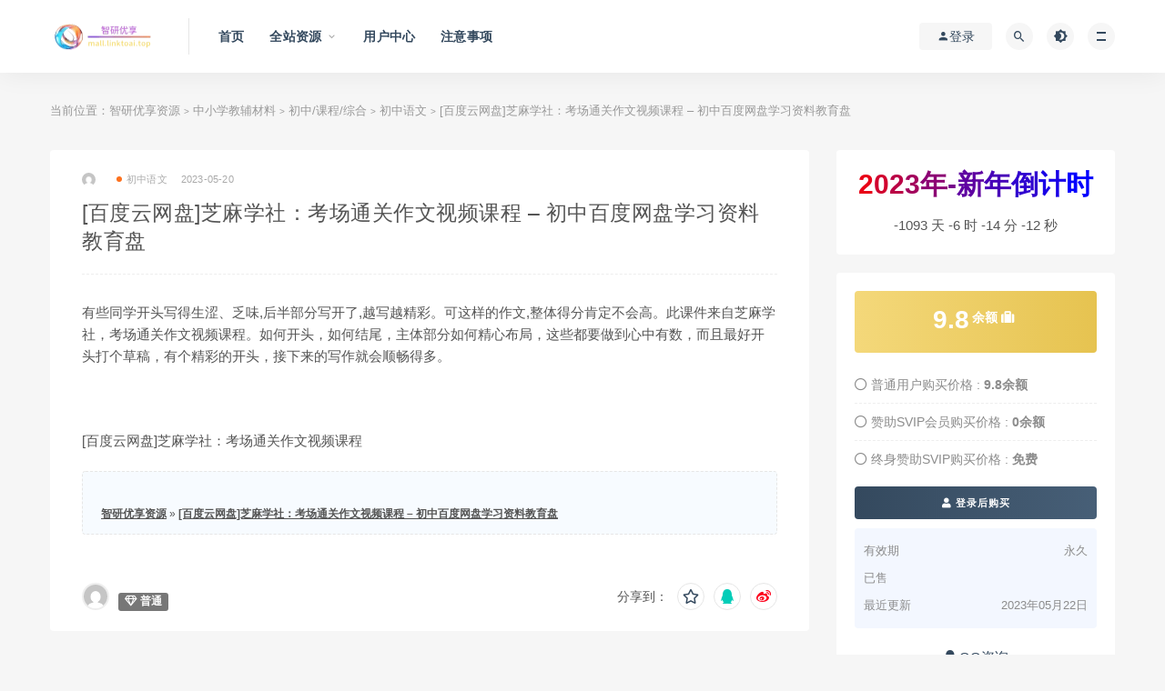

--- FILE ---
content_type: text/html; charset=UTF-8
request_url: https://mall.linktoai.top/119524.html
body_size: 17749
content:
<!DOCTYPE html>
<html lang="zh-CN">
<head>
	<meta charset="UTF-8">
	<meta http-equiv="X-UA-Compatible" content="IE=edge">
	<meta name="viewport" content="width=device-width, initial-scale=1">
	<link rel="profile" href="https://gmpg.org/xfn/11">
	<link href="https://mall.linktoai.top/wp-content/uploads/2023/12/deyong_71951_50a9a7d03_Glass_LogoVivid_and_contrasting_colorsSm_387d37a7-7b99-4293-8032-7e4b8cb71e95-removebg-preview.png" rel="icon">
  <title>[百度云网盘]芝麻学社：考场通关作文视频课程 &#8211; 初中百度网盘学习资料教育盘-智研优享资源</title>

	<meta name='robots' content='max-image-preview:large' />
        <meta property="og:title" content="[百度云网盘]芝麻学社：考场通关作文视频课程 &#8211; 初中百度网盘学习资料教育盘">
        <meta property="og:description" content=" ...">
        <meta property="og:type" content="article">
        <meta property="og:url" content="https://mall.linktoai.top/119524.html">
        <meta property="og:site_name" content="智研优享资源">
        <meta property="og:image" content="https://mall.linktoai.top/wp-content/uploads/2023/05/1684666033-64a114862d06aaa.png">
    		<!-- This site uses the Google Analytics by MonsterInsights plugin v8.23.0 - Using Analytics tracking - https://www.monsterinsights.com/ -->
							<script src="//www.googletagmanager.com/gtag/js?id=G-TMZLMKKTYB"  data-cfasync="false" data-wpfc-render="false" type="text/javascript" async></script>
			<script data-cfasync="false" data-wpfc-render="false" type="text/javascript">
				var mi_version = '8.23.0';
				var mi_track_user = true;
				var mi_no_track_reason = '';
				
								var disableStrs = [
										'ga-disable-G-TMZLMKKTYB',
									];

				/* Function to detect opted out users */
				function __gtagTrackerIsOptedOut() {
					for (var index = 0; index < disableStrs.length; index++) {
						if (document.cookie.indexOf(disableStrs[index] + '=true') > -1) {
							return true;
						}
					}

					return false;
				}

				/* Disable tracking if the opt-out cookie exists. */
				if (__gtagTrackerIsOptedOut()) {
					for (var index = 0; index < disableStrs.length; index++) {
						window[disableStrs[index]] = true;
					}
				}

				/* Opt-out function */
				function __gtagTrackerOptout() {
					for (var index = 0; index < disableStrs.length; index++) {
						document.cookie = disableStrs[index] + '=true; expires=Thu, 31 Dec 2099 23:59:59 UTC; path=/';
						window[disableStrs[index]] = true;
					}
				}

				if ('undefined' === typeof gaOptout) {
					function gaOptout() {
						__gtagTrackerOptout();
					}
				}
								window.dataLayer = window.dataLayer || [];

				window.MonsterInsightsDualTracker = {
					helpers: {},
					trackers: {},
				};
				if (mi_track_user) {
					function __gtagDataLayer() {
						dataLayer.push(arguments);
					}

					function __gtagTracker(type, name, parameters) {
						if (!parameters) {
							parameters = {};
						}

						if (parameters.send_to) {
							__gtagDataLayer.apply(null, arguments);
							return;
						}

						if (type === 'event') {
														parameters.send_to = monsterinsights_frontend.v4_id;
							var hookName = name;
							if (typeof parameters['event_category'] !== 'undefined') {
								hookName = parameters['event_category'] + ':' + name;
							}

							if (typeof MonsterInsightsDualTracker.trackers[hookName] !== 'undefined') {
								MonsterInsightsDualTracker.trackers[hookName](parameters);
							} else {
								__gtagDataLayer('event', name, parameters);
							}
							
						} else {
							__gtagDataLayer.apply(null, arguments);
						}
					}

					__gtagTracker('js', new Date());
					__gtagTracker('set', {
						'developer_id.dZGIzZG': true,
											});
										__gtagTracker('config', 'G-TMZLMKKTYB', {"forceSSL":"true","link_attribution":"true"} );
															window.gtag = __gtagTracker;										(function () {
						/* https://developers.google.com/analytics/devguides/collection/analyticsjs/ */
						/* ga and __gaTracker compatibility shim. */
						var noopfn = function () {
							return null;
						};
						var newtracker = function () {
							return new Tracker();
						};
						var Tracker = function () {
							return null;
						};
						var p = Tracker.prototype;
						p.get = noopfn;
						p.set = noopfn;
						p.send = function () {
							var args = Array.prototype.slice.call(arguments);
							args.unshift('send');
							__gaTracker.apply(null, args);
						};
						var __gaTracker = function () {
							var len = arguments.length;
							if (len === 0) {
								return;
							}
							var f = arguments[len - 1];
							if (typeof f !== 'object' || f === null || typeof f.hitCallback !== 'function') {
								if ('send' === arguments[0]) {
									var hitConverted, hitObject = false, action;
									if ('event' === arguments[1]) {
										if ('undefined' !== typeof arguments[3]) {
											hitObject = {
												'eventAction': arguments[3],
												'eventCategory': arguments[2],
												'eventLabel': arguments[4],
												'value': arguments[5] ? arguments[5] : 1,
											}
										}
									}
									if ('pageview' === arguments[1]) {
										if ('undefined' !== typeof arguments[2]) {
											hitObject = {
												'eventAction': 'page_view',
												'page_path': arguments[2],
											}
										}
									}
									if (typeof arguments[2] === 'object') {
										hitObject = arguments[2];
									}
									if (typeof arguments[5] === 'object') {
										Object.assign(hitObject, arguments[5]);
									}
									if ('undefined' !== typeof arguments[1].hitType) {
										hitObject = arguments[1];
										if ('pageview' === hitObject.hitType) {
											hitObject.eventAction = 'page_view';
										}
									}
									if (hitObject) {
										action = 'timing' === arguments[1].hitType ? 'timing_complete' : hitObject.eventAction;
										hitConverted = mapArgs(hitObject);
										__gtagTracker('event', action, hitConverted);
									}
								}
								return;
							}

							function mapArgs(args) {
								var arg, hit = {};
								var gaMap = {
									'eventCategory': 'event_category',
									'eventAction': 'event_action',
									'eventLabel': 'event_label',
									'eventValue': 'event_value',
									'nonInteraction': 'non_interaction',
									'timingCategory': 'event_category',
									'timingVar': 'name',
									'timingValue': 'value',
									'timingLabel': 'event_label',
									'page': 'page_path',
									'location': 'page_location',
									'title': 'page_title',
									'referrer' : 'page_referrer',
								};
								for (arg in args) {
																		if (!(!args.hasOwnProperty(arg) || !gaMap.hasOwnProperty(arg))) {
										hit[gaMap[arg]] = args[arg];
									} else {
										hit[arg] = args[arg];
									}
								}
								return hit;
							}

							try {
								f.hitCallback();
							} catch (ex) {
							}
						};
						__gaTracker.create = newtracker;
						__gaTracker.getByName = newtracker;
						__gaTracker.getAll = function () {
							return [];
						};
						__gaTracker.remove = noopfn;
						__gaTracker.loaded = true;
						window['__gaTracker'] = __gaTracker;
					})();
									} else {
										console.log("");
					(function () {
						function __gtagTracker() {
							return null;
						}

						window['__gtagTracker'] = __gtagTracker;
						window['gtag'] = __gtagTracker;
					})();
									}
			</script>
				<!-- / Google Analytics by MonsterInsights -->
		<style id='classic-theme-styles-inline-css' type='text/css'>
/*! This file is auto-generated */
.wp-block-button__link{color:#fff;background-color:#32373c;border-radius:9999px;box-shadow:none;text-decoration:none;padding:calc(.667em + 2px) calc(1.333em + 2px);font-size:1.125em}.wp-block-file__button{background:#32373c;color:#fff;text-decoration:none}
</style>
<style id='global-styles-inline-css' type='text/css'>
body{--wp--preset--color--black: #000000;--wp--preset--color--cyan-bluish-gray: #abb8c3;--wp--preset--color--white: #ffffff;--wp--preset--color--pale-pink: #f78da7;--wp--preset--color--vivid-red: #cf2e2e;--wp--preset--color--luminous-vivid-orange: #ff6900;--wp--preset--color--luminous-vivid-amber: #fcb900;--wp--preset--color--light-green-cyan: #7bdcb5;--wp--preset--color--vivid-green-cyan: #00d084;--wp--preset--color--pale-cyan-blue: #8ed1fc;--wp--preset--color--vivid-cyan-blue: #0693e3;--wp--preset--color--vivid-purple: #9b51e0;--wp--preset--gradient--vivid-cyan-blue-to-vivid-purple: linear-gradient(135deg,rgba(6,147,227,1) 0%,rgb(155,81,224) 100%);--wp--preset--gradient--light-green-cyan-to-vivid-green-cyan: linear-gradient(135deg,rgb(122,220,180) 0%,rgb(0,208,130) 100%);--wp--preset--gradient--luminous-vivid-amber-to-luminous-vivid-orange: linear-gradient(135deg,rgba(252,185,0,1) 0%,rgba(255,105,0,1) 100%);--wp--preset--gradient--luminous-vivid-orange-to-vivid-red: linear-gradient(135deg,rgba(255,105,0,1) 0%,rgb(207,46,46) 100%);--wp--preset--gradient--very-light-gray-to-cyan-bluish-gray: linear-gradient(135deg,rgb(238,238,238) 0%,rgb(169,184,195) 100%);--wp--preset--gradient--cool-to-warm-spectrum: linear-gradient(135deg,rgb(74,234,220) 0%,rgb(151,120,209) 20%,rgb(207,42,186) 40%,rgb(238,44,130) 60%,rgb(251,105,98) 80%,rgb(254,248,76) 100%);--wp--preset--gradient--blush-light-purple: linear-gradient(135deg,rgb(255,206,236) 0%,rgb(152,150,240) 100%);--wp--preset--gradient--blush-bordeaux: linear-gradient(135deg,rgb(254,205,165) 0%,rgb(254,45,45) 50%,rgb(107,0,62) 100%);--wp--preset--gradient--luminous-dusk: linear-gradient(135deg,rgb(255,203,112) 0%,rgb(199,81,192) 50%,rgb(65,88,208) 100%);--wp--preset--gradient--pale-ocean: linear-gradient(135deg,rgb(255,245,203) 0%,rgb(182,227,212) 50%,rgb(51,167,181) 100%);--wp--preset--gradient--electric-grass: linear-gradient(135deg,rgb(202,248,128) 0%,rgb(113,206,126) 100%);--wp--preset--gradient--midnight: linear-gradient(135deg,rgb(2,3,129) 0%,rgb(40,116,252) 100%);--wp--preset--font-size--small: 13px;--wp--preset--font-size--medium: 20px;--wp--preset--font-size--large: 36px;--wp--preset--font-size--x-large: 42px;--wp--preset--spacing--20: 0.44rem;--wp--preset--spacing--30: 0.67rem;--wp--preset--spacing--40: 1rem;--wp--preset--spacing--50: 1.5rem;--wp--preset--spacing--60: 2.25rem;--wp--preset--spacing--70: 3.38rem;--wp--preset--spacing--80: 5.06rem;--wp--preset--shadow--natural: 6px 6px 9px rgba(0, 0, 0, 0.2);--wp--preset--shadow--deep: 12px 12px 50px rgba(0, 0, 0, 0.4);--wp--preset--shadow--sharp: 6px 6px 0px rgba(0, 0, 0, 0.2);--wp--preset--shadow--outlined: 6px 6px 0px -3px rgba(255, 255, 255, 1), 6px 6px rgba(0, 0, 0, 1);--wp--preset--shadow--crisp: 6px 6px 0px rgba(0, 0, 0, 1);}:where(.is-layout-flex){gap: 0.5em;}:where(.is-layout-grid){gap: 0.5em;}body .is-layout-flow > .alignleft{float: left;margin-inline-start: 0;margin-inline-end: 2em;}body .is-layout-flow > .alignright{float: right;margin-inline-start: 2em;margin-inline-end: 0;}body .is-layout-flow > .aligncenter{margin-left: auto !important;margin-right: auto !important;}body .is-layout-constrained > .alignleft{float: left;margin-inline-start: 0;margin-inline-end: 2em;}body .is-layout-constrained > .alignright{float: right;margin-inline-start: 2em;margin-inline-end: 0;}body .is-layout-constrained > .aligncenter{margin-left: auto !important;margin-right: auto !important;}body .is-layout-constrained > :where(:not(.alignleft):not(.alignright):not(.alignfull)){max-width: var(--wp--style--global--content-size);margin-left: auto !important;margin-right: auto !important;}body .is-layout-constrained > .alignwide{max-width: var(--wp--style--global--wide-size);}body .is-layout-flex{display: flex;}body .is-layout-flex{flex-wrap: wrap;align-items: center;}body .is-layout-flex > *{margin: 0;}body .is-layout-grid{display: grid;}body .is-layout-grid > *{margin: 0;}:where(.wp-block-columns.is-layout-flex){gap: 2em;}:where(.wp-block-columns.is-layout-grid){gap: 2em;}:where(.wp-block-post-template.is-layout-flex){gap: 1.25em;}:where(.wp-block-post-template.is-layout-grid){gap: 1.25em;}.has-black-color{color: var(--wp--preset--color--black) !important;}.has-cyan-bluish-gray-color{color: var(--wp--preset--color--cyan-bluish-gray) !important;}.has-white-color{color: var(--wp--preset--color--white) !important;}.has-pale-pink-color{color: var(--wp--preset--color--pale-pink) !important;}.has-vivid-red-color{color: var(--wp--preset--color--vivid-red) !important;}.has-luminous-vivid-orange-color{color: var(--wp--preset--color--luminous-vivid-orange) !important;}.has-luminous-vivid-amber-color{color: var(--wp--preset--color--luminous-vivid-amber) !important;}.has-light-green-cyan-color{color: var(--wp--preset--color--light-green-cyan) !important;}.has-vivid-green-cyan-color{color: var(--wp--preset--color--vivid-green-cyan) !important;}.has-pale-cyan-blue-color{color: var(--wp--preset--color--pale-cyan-blue) !important;}.has-vivid-cyan-blue-color{color: var(--wp--preset--color--vivid-cyan-blue) !important;}.has-vivid-purple-color{color: var(--wp--preset--color--vivid-purple) !important;}.has-black-background-color{background-color: var(--wp--preset--color--black) !important;}.has-cyan-bluish-gray-background-color{background-color: var(--wp--preset--color--cyan-bluish-gray) !important;}.has-white-background-color{background-color: var(--wp--preset--color--white) !important;}.has-pale-pink-background-color{background-color: var(--wp--preset--color--pale-pink) !important;}.has-vivid-red-background-color{background-color: var(--wp--preset--color--vivid-red) !important;}.has-luminous-vivid-orange-background-color{background-color: var(--wp--preset--color--luminous-vivid-orange) !important;}.has-luminous-vivid-amber-background-color{background-color: var(--wp--preset--color--luminous-vivid-amber) !important;}.has-light-green-cyan-background-color{background-color: var(--wp--preset--color--light-green-cyan) !important;}.has-vivid-green-cyan-background-color{background-color: var(--wp--preset--color--vivid-green-cyan) !important;}.has-pale-cyan-blue-background-color{background-color: var(--wp--preset--color--pale-cyan-blue) !important;}.has-vivid-cyan-blue-background-color{background-color: var(--wp--preset--color--vivid-cyan-blue) !important;}.has-vivid-purple-background-color{background-color: var(--wp--preset--color--vivid-purple) !important;}.has-black-border-color{border-color: var(--wp--preset--color--black) !important;}.has-cyan-bluish-gray-border-color{border-color: var(--wp--preset--color--cyan-bluish-gray) !important;}.has-white-border-color{border-color: var(--wp--preset--color--white) !important;}.has-pale-pink-border-color{border-color: var(--wp--preset--color--pale-pink) !important;}.has-vivid-red-border-color{border-color: var(--wp--preset--color--vivid-red) !important;}.has-luminous-vivid-orange-border-color{border-color: var(--wp--preset--color--luminous-vivid-orange) !important;}.has-luminous-vivid-amber-border-color{border-color: var(--wp--preset--color--luminous-vivid-amber) !important;}.has-light-green-cyan-border-color{border-color: var(--wp--preset--color--light-green-cyan) !important;}.has-vivid-green-cyan-border-color{border-color: var(--wp--preset--color--vivid-green-cyan) !important;}.has-pale-cyan-blue-border-color{border-color: var(--wp--preset--color--pale-cyan-blue) !important;}.has-vivid-cyan-blue-border-color{border-color: var(--wp--preset--color--vivid-cyan-blue) !important;}.has-vivid-purple-border-color{border-color: var(--wp--preset--color--vivid-purple) !important;}.has-vivid-cyan-blue-to-vivid-purple-gradient-background{background: var(--wp--preset--gradient--vivid-cyan-blue-to-vivid-purple) !important;}.has-light-green-cyan-to-vivid-green-cyan-gradient-background{background: var(--wp--preset--gradient--light-green-cyan-to-vivid-green-cyan) !important;}.has-luminous-vivid-amber-to-luminous-vivid-orange-gradient-background{background: var(--wp--preset--gradient--luminous-vivid-amber-to-luminous-vivid-orange) !important;}.has-luminous-vivid-orange-to-vivid-red-gradient-background{background: var(--wp--preset--gradient--luminous-vivid-orange-to-vivid-red) !important;}.has-very-light-gray-to-cyan-bluish-gray-gradient-background{background: var(--wp--preset--gradient--very-light-gray-to-cyan-bluish-gray) !important;}.has-cool-to-warm-spectrum-gradient-background{background: var(--wp--preset--gradient--cool-to-warm-spectrum) !important;}.has-blush-light-purple-gradient-background{background: var(--wp--preset--gradient--blush-light-purple) !important;}.has-blush-bordeaux-gradient-background{background: var(--wp--preset--gradient--blush-bordeaux) !important;}.has-luminous-dusk-gradient-background{background: var(--wp--preset--gradient--luminous-dusk) !important;}.has-pale-ocean-gradient-background{background: var(--wp--preset--gradient--pale-ocean) !important;}.has-electric-grass-gradient-background{background: var(--wp--preset--gradient--electric-grass) !important;}.has-midnight-gradient-background{background: var(--wp--preset--gradient--midnight) !important;}.has-small-font-size{font-size: var(--wp--preset--font-size--small) !important;}.has-medium-font-size{font-size: var(--wp--preset--font-size--medium) !important;}.has-large-font-size{font-size: var(--wp--preset--font-size--large) !important;}.has-x-large-font-size{font-size: var(--wp--preset--font-size--x-large) !important;}
.wp-block-navigation a:where(:not(.wp-element-button)){color: inherit;}
:where(.wp-block-post-template.is-layout-flex){gap: 1.25em;}:where(.wp-block-post-template.is-layout-grid){gap: 1.25em;}
:where(.wp-block-columns.is-layout-flex){gap: 2em;}:where(.wp-block-columns.is-layout-grid){gap: 2em;}
.wp-block-pullquote{font-size: 1.5em;line-height: 1.6;}
</style>
<link rel='stylesheet' id='external-css' href='https://mall.linktoai.top/wp-content/themes/ripro/assets/css/external.css?ver=9.1' type='text/css' media='all' />
<link rel='stylesheet' id='sweetalert2-css' href='https://mall.linktoai.top/wp-content/themes/ripro/assets/css/sweetalert2.min.css?ver=9.1' type='text/css' media='all' />
<link rel='stylesheet' id='app-css' href='https://mall.linktoai.top/wp-content/themes/ripro/assets/css/app.css?ver=9.1' type='text/css' media='all' />
<link rel='stylesheet' id='diy-css' href='https://mall.linktoai.top/wp-content/themes/ripro/assets/css/diy.css?ver=9.1' type='text/css' media='all' />
<link rel='stylesheet' id='fancybox-css' href='https://mall.linktoai.top/wp-content/themes/ripro/assets/css/jquery.fancybox.min.css?ver=9.1' type='text/css' media='all' />
<script type="text/javascript" src="https://mall.linktoai.top/wp-content/plugins/google-analytics-for-wordpress/assets/js/frontend-gtag.min.js?ver=8.23.0" id="monsterinsights-frontend-script-js"></script>
<script data-cfasync="false" data-wpfc-render="false" type="text/javascript" id='monsterinsights-frontend-script-js-extra'>/* <![CDATA[ */
var monsterinsights_frontend = {"js_events_tracking":"true","download_extensions":"doc,pdf,ppt,zip,xls,docx,pptx,xlsx","inbound_paths":"[{\"path\":\"\\\/go\\\/\",\"label\":\"affiliate\"},{\"path\":\"\\\/recommend\\\/\",\"label\":\"affiliate\"}]","home_url":"https:\/\/mall.linktoai.top","hash_tracking":"false","v4_id":"G-TMZLMKKTYB"};/* ]]> */
</script>
<script type="text/javascript" src="https://mall.linktoai.top/wp-content/themes/ripro/assets/js/jquery-2.2.4.min.js?ver=2.2.4" id="jquery-js"></script>
<script type="text/javascript" src="https://mall.linktoai.top/wp-content/themes/ripro/assets/js/plugins/sweetalert2.min.js?ver=9.1" id="sweetalert2-js"></script>
<meta name="keywords" content="初中语文">
<meta name="description" content="有些同学开头写得生涩、乏味,后半部分写开了,越写越精彩。可这样的作文,整体得分肯定不会高。此课件来自芝麻学社，考场通关作文视频课程。如何开头，如何结尾，主体部分如何精心布局，这些都要做到心中有数，而且最好开头打个草稿，有个精彩的开头，接下来的写作就会顺畅得多。          ...">
<link rel="icon" href="https://mall.linktoai.top/wp-content/uploads/2021/05/1619890638-0fb73879f96e633-32x32.png" sizes="32x32" />
<link rel="icon" href="https://mall.linktoai.top/wp-content/uploads/2021/05/1619890638-0fb73879f96e633-192x192.png" sizes="192x192" />
<link rel="apple-touch-icon" href="https://mall.linktoai.top/wp-content/uploads/2021/05/1619890638-0fb73879f96e633-180x180.png" />
<meta name="msapplication-TileImage" content="https://mall.linktoai.top/wp-content/uploads/2021/05/1619890638-0fb73879f96e633-270x270.png" />
	<!-- HTML5 shim, for IE6-8 support of HTML5 elements. All other JS at the end of file. -->
    <!--[if lt IE 9]>
      <script src="https://mall.linktoai.top/wp-content/themes/ripro/assets/js/html5shiv.js"></script>
      <script src="https://mall.linktoai.top/wp-content/themes/ripro/assets/js/respond.min.js"></script>
    <![endif]-->
    </head>

<body class="post-template-default single single-post postid-119524 single-format-standard  max_width navbar-sticky sidebar-right pagination-numeric">

<div class="site">
    
<header class="site-header">
      <div class="container">
      <div class="navbar">
      <div class="logo-wrapper">
              <a href="https://mall.linktoai.top/">
          <img class="logo regular tap-logo" src="https://mall.linktoai.top/wp-content/uploads/2023/12/智研优享（无背景）.png" data-dark="" alt="智研优享资源">
        </a>
            </div>
      <div class="sep"></div>
      
      <nav class="main-menu hidden-xs hidden-sm hidden-md">
        
        <ul id="menu-%e6%9e%81%e8%87%b4%e8%8f%9c%e5%8d%952" class="nav-list u-plain-list"><li id="menu-item-128042" class="menu-item menu-item-type-custom menu-item-object-custom menu-item-home menu-item-128042"><a href="https://mall.linktoai.top">首页</a></li>
<li id="menu-item-128043" class="menu-item menu-item-type-custom menu-item-object-custom menu-item-home menu-item-has-children menu-item-128043"><a href="https://mall.linktoai.top">全站资源</a>
<ul class="sub-menu">
	<li id="menu-item-128047" class="menu-item menu-item-type-taxonomy menu-item-object-category menu-item-128047"><a href="https://mall.linktoai.top/%e6%ba%90%e4%bb%a3%e7%a0%81%e4%b8%8b%e8%bd%bd">建站/源码/模板</a></li>
	<li id="menu-item-128045" class="menu-item menu-item-type-taxonomy menu-item-object-category menu-item-has-children menu-item-128045"><a href="https://mall.linktoai.top/%e7%bc%96%e7%a8%8b%e6%95%99%e7%a8%8b">IT技术/编程/教程</a>
	<ul class="sub-menu">
		<li id="menu-item-128061" class="menu-item menu-item-type-taxonomy menu-item-object-category menu-item-128061"><a href="https://mall.linktoai.top/%e7%bc%96%e7%a8%8b%e6%95%99%e7%a8%8b/yzc">语言/教程</a></li>
	</ul>
</li>
	<li id="menu-item-128052" class="menu-item menu-item-type-taxonomy menu-item-object-category menu-item-128052"><a href="https://mall.linktoai.top/%e6%b8%b8%e6%88%8f%e5%bc%80%e5%8f%91">游戏/开发/源码</a></li>
	<li id="menu-item-128048" class="menu-item menu-item-type-taxonomy menu-item-object-category menu-item-128048"><a href="https://mall.linktoai.top/%e7%bd%91%e8%b5%9a%e6%95%99%e7%a8%8b">电商/网赚/副业</a></li>
	<li id="menu-item-128049" class="menu-item menu-item-type-taxonomy menu-item-object-category menu-item-128049"><a href="https://mall.linktoai.top/%e7%bd%91%e7%bb%9c%e8%bf%90%e8%90%a5">运营/引流/办公</a></li>
	<li id="menu-item-128046" class="menu-item menu-item-type-taxonomy menu-item-object-category current-post-ancestor menu-item-has-children menu-item-128046"><a href="https://mall.linktoai.top/%e6%95%99%e8%be%85%e6%9d%90%e6%96%99">中小学教辅材料</a>
	<ul class="sub-menu">
		<li id="menu-item-128059" class="menu-item menu-item-type-taxonomy menu-item-object-category current-post-ancestor menu-item-128059"><a href="https://mall.linktoai.top/%e6%95%99%e8%be%85%e6%9d%90%e6%96%99/czkc">初中/课程/综合</a></li>
		<li id="menu-item-128060" class="menu-item menu-item-type-taxonomy menu-item-object-category menu-item-128060"><a href="https://mall.linktoai.top/%e6%95%99%e8%be%85%e6%9d%90%e6%96%99/xckc">小学/课程/综合</a></li>
	</ul>
</li>
</ul>
</li>
<li id="menu-item-128050" class="menu-item menu-item-type-custom menu-item-object-custom menu-item-128050"><a href="https://mall.linktoai.top/user?action=vip">用户中心</a></li>
<li id="menu-item-128044" class="menu-item menu-item-type-post_type menu-item-object-page menu-item-128044"><a href="https://mall.linktoai.top/zysx">注意事项</a></li>
</ul>      </nav>
      
      <div class="main-search">
        <form method="get" class="search-form inline" action="https://mall.linktoai.top/">
  <input type="search" class="search-field inline-field" placeholder="输入关键词，回车..." autocomplete="off" value="" name="s" required="required">
  <button type="submit" class="search-submit"><i class="mdi mdi-magnify"></i></button>
</form>        <div class="search-close navbar-button"><i class="mdi mdi-close"></i></div>
      </div>

      <div class="actions">
                  <!-- user -->
                        <div class="login-btn navbar-button"><i class="mdi mdi-account"></i> 登录</div>
                          <!-- user end -->
        <div class="search-open navbar-button"><i class="mdi mdi-magnify"></i></div>
                <div class="tap-dark navbar-button"><i class="mdi mdi-brightness-4"></i></div>
                <div class="burger"></div>
      </div>
    </div>
      </div>
  </header>

<div class="header-gap"></div>    <div class="site-content">
    

<div class="container">
	<div class="breadcrumbs">
	当前位置：<a href="https://mall.linktoai.top">智研优享资源</a> <small>></small> <a href="https://mall.linktoai.top/%e6%95%99%e8%be%85%e6%9d%90%e6%96%99">中小学教辅材料</a> <small>></small> <a href="https://mall.linktoai.top/%e6%95%99%e8%be%85%e6%9d%90%e6%96%99/czkc">初中/课程/综合</a> <small>></small> <a href="https://mall.linktoai.top/%e6%95%99%e8%be%85%e6%9d%90%e6%96%99/czkc/czyw">初中语文</a> <small>></small> [百度云网盘]芝麻学社：考场通关作文视频课程 &#8211; 初中百度网盘学习资料教育盘	</div>
	<div class="row">
		<div class="content-column col-lg-9">
			<div class="content-area">
				<main class="site-main">
					<article id="post-119524" class="article-content">
    <div class="container">
  <div class="cao_entry_header">

  <header class="entry-header">          <div class="entry-meta">
                  <span class="meta-author">
            <a>
              <img alt='' src='https://secure.gravatar.com/avatar/?s=40&#038;d=mm&#038;r=g' srcset='https://secure.gravatar.com/avatar/?s=80&#038;d=mm&#038;r=g 2x' class='avatar avatar-40 photo avatar-default' height='40' width='40' decoding='async'/>            </a>
          </span>
                  <span class="meta-category">
                          <a target="_blank" href="https://mall.linktoai.top/%e6%95%99%e8%be%85%e6%9d%90%e6%96%99/czkc/czyw" rel="category">
                  <i class="dot"></i>初中语文              </a>
                      </span>
                  <span class="meta-date">
            <a target="_blank" href="https://mall.linktoai.top/119524.html">
              <time datetime="2023-05-21T00:32:00+08:00">
                2023-05-20              </time>
            </a>
          </span>
                    <span class="meta-edit"></span>
        
      </div>
    
    <h1 class="entry-title">[百度云网盘]芝麻学社：考场通关作文视频课程 &#8211; 初中百度网盘学习资料教育盘</h1>  </header></div></div>  <div class="container">
    <div class="entry-wrapper">
            <div class="entry-content u-text-format u-clearfix">
        <tr>
有些同学开头写得生涩、乏味,后半部分写开了,越写越精彩。可这样的作文,整体得分肯定不会高。此课件来自芝麻学社，考场通关作文视频课程。如何开头，如何结尾，主体部分如何精心布局，这些都要做到心中有数，而且最好开头打个草稿，有个精彩的开头，接下来的写作就会顺畅得多。</p>
<p>&nbsp;</p>
<p>[百度云网盘]芝麻学社：考场通关作文视频课程</p>
<div>
      </div>
      <div id="pay-single-box"></div>
        <div class="article-copyright"><br/><a href="https://mall.linktoai.top">智研优享资源</a> &raquo; <a href="https://mall.linktoai.top/119524.html">[百度云网盘]芝麻学社：考场通关作文视频课程 &#8211; 初中百度网盘学习资料教育盘</a></div>

<div class="article-footer">
    <div class="author-box">
    <div class="author-image">
      <img alt='' src='https://secure.gravatar.com/avatar/?s=96&#038;d=mm&#038;r=g' srcset='https://secure.gravatar.com/avatar/?s=192&#038;d=mm&#038;r=g 2x' class='avatar avatar-96 photo avatar-default' height='96' width='96' decoding='async'/>    </div>
    <div class="author-info">
      <h4 class="author-name">
        <a target="_blank" href="javascript:;"></a>
        <span class="label label-default"><i class="fa fa-diamond"></i> 普通</span>      </h4>
    </div>
  </div>
      <div class="xshare">
      <span class="xshare-title">分享到：</span>
                 <a href="javascript:;" title="收藏文章" etap="star" data-postid="119524" class="ripro-star"><i class="fa fa-star-o"></i></a>
            <a href="" etap="share" data-share="qq" class="share-qq"><i class="fa fa-qq"></i></a>
      <a href="" etap="share" data-share="weibo" class="share-weibo"><i class="fa fa-weibo"></i></a>
        </div>
   
</div>    </div>
  </div>
</article>


  <div class="entry-navigation">
    <nav class="article-nav">
        <span class="article-nav-prev">上一篇<br><a href="https://mall.linktoai.top/119642.html" rel="prev">[百度云网盘]诸葛学堂豆神网校初中古诗词鉴赏的三种套路PDF课程 &#8211; 初中百度网盘学习资料教育盘</a></span>
        <span class="article-nav-next">下一篇<br><a href="https://mall.linktoai.top/116883.html" rel="next">[百度云网盘]教版数学1~6年级上册概念及公式汇总电子文档 &#8211; 小学百度网盘学习资料教育盘</a></span>
    </nav>
    
  </div>


				</main>
			</div>
		</div>
					<div class="sidebar-column col-lg-3">
				
<aside class="widget-area">
	<div id="custom_html-2" class="widget_text widget widget_custom_html"><div class="textwidget custom-html-widget"><div class="gn_box">
<h1><center><font color=#E80017>2</font><font color=#D1002E>0</font><font color=#BA0045>2</font><font color=#A3005C>3</font><font
color=#8C0073>年</font><font color=#75008A>-</font><font color=#5E00A1>新</font><font
color=#4700B8>年</font><font color=#3000CF>倒</font><font color=#1900E6>计</font><font color=#0200FD>时</font>
</center></h1>
<center>
<div id="CountMsg" class="HotDate">
<span id="t_d">40 天</span>
<span id="t_h">16 时</span>
<span id="t_m">57 分</span>
<span id="t_s">30 秒</span>
</div>
</center>
<script type="text/javascript"> function getRTime() {
var EndTime = new Date('2023/1/22 00:00:00');
var NowTime = new Date();
var t = EndTime.getTime() - NowTime.getTime();
var d = Math.floor(t / 1000 / 60 / 60 / 24);
var h = Math.floor(t / 1000 / 60 / 60 % 24);
var m = Math.floor(t / 1000 / 60 % 60);
var s = Math.floor(t / 1000 % 60);
document.getElementById("t_d").innerHTML = d + " 天";
document.getElementById("t_h").innerHTML = h + " 时";
document.getElementById("t_m").innerHTML = m + " 分";
document.getElementById("t_s").innerHTML = s + " 秒";
}
setInterval(getRTime, 1000);
</script>
</div></div></div><div id="cao_widget_pay-5" class="widget widget-pay"><div class="pay--rateinfo"><b><span class="price">9.8<sup>余额 <i class="fa fa-suitcase"></i></sup></span></b></div><ul class="pricing-options"><li><i class="fa fa-circle-o"></i> 普通用户购买价格 : <span class="pricing__opt">9.8余额</span></li><li><i class="fa fa-circle-o"></i> 赞助SVIP会员购买价格 : <span class="pricing__opt">0余额</span></li><li><i class="fa fa-circle-o"></i> 终身赞助SVIP购买价格 : <span class="pricing__opt">免费</span></li></ul><div class="pay--content"><div class="pay-box"><a class="login-btn btn btn--primary btn--block"><i class="fa fa-user"></i> 登录后购买</a></div></div><div class="agent--contact"><ul class="list-paybody"><li><span>有效期</span><span>永久 </span></li><li><span>已售</span><span></span></li><li><span>最近更新</span><span>2023年05月22日</span></li></ul></div><div class="ac_qqhao"><a target="_blank" href="http://wpa.qq.com/msgrd?v=3&uin=88888888&site=qq&menu=yes"><i class="fa fa-qq"></i> QQ咨询</a></div></div><div id="tag_cloud-2" class="widget widget_tag_cloud"><h5 class="widget-title">标签</h5><div class="tagcloud"><a href="https://mall.linktoai.top/tag/ndroid-kai-fa" class="tag-cloud-link tag-link-76 tag-link-position-1" style="font-size: 17.639344262295pt;" aria-label="Android开发 (1,044个项目)">Android开发</a>
<a href="https://mall.linktoai.top/tag/kai-fa" class="tag-cloud-link tag-link-77 tag-link-position-2" style="font-size: 17.639344262295pt;" aria-label="APP开发 (1,044个项目)">APP开发</a>
<a href="https://mall.linktoai.top/tag/ji-shu-kai-fa-jiao-cheng" class="tag-cloud-link tag-link-258 tag-link-position-3" style="font-size: 8pt;" aria-label="ASP.NET技术开发教程 (401个项目)">ASP.NET技术开发教程</a>
<a href="https://mall.linktoai.top/tag/yuan-ma-xia-zai" class="tag-cloud-link tag-link-311 tag-link-position-4" style="font-size: 10.524590163934pt;" aria-label="ASP源码下载 (516个项目)">ASP源码下载</a>
<a href="https://mall.linktoai.top/tag/bian-cheng-shi-pin-jiao-cheng" class="tag-cloud-link tag-link-259 tag-link-position-5" style="font-size: 8pt;" aria-label="C#编程视频教程 (401个项目)">C#编程视频教程</a>
<a href="https://mall.linktoai.top/tag/css3-xue-xi-jiao-cheng" class="tag-cloud-link tag-link-274 tag-link-position-6" style="font-size: 17.868852459016pt;" aria-label="css3学习教程 (1,076个项目)">css3学习教程</a>
<a href="https://mall.linktoai.top/tag/htmlcss-cong-ru-men-dao-jing-tong" class="tag-cloud-link tag-link-275 tag-link-position-7" style="font-size: 17.868852459016pt;" aria-label="html+css从入门到精通 (1,076个项目)">html+css从入门到精通</a>
<a href="https://mall.linktoai.top/tag/html5-she-ji-kai-fa-jiao-cheng" class="tag-cloud-link tag-link-276 tag-link-position-8" style="font-size: 17.868852459016pt;" aria-label="html5设计开发教程 (1,076个项目)">html5设计开发教程</a>
<a href="https://mall.linktoai.top/tag/ios-kai-fa" class="tag-cloud-link tag-link-78 tag-link-position-9" style="font-size: 17.639344262295pt;" aria-label="ios开发 (1,044个项目)">ios开发</a>
<a href="https://mall.linktoai.top/tag/java-xue-xi-kai-fa" class="tag-cloud-link tag-link-277 tag-link-position-10" style="font-size: 17.868852459016pt;" aria-label="java学习开发 (1,076个项目)">java学习开发</a>
<a href="https://mall.linktoai.top/tag/linux-gong-cheng-shi" class="tag-cloud-link tag-link-34 tag-link-position-11" style="font-size: 22pt;" aria-label="linux工程师 (1,636个项目)">linux工程师</a>
<a href="https://mall.linktoai.top/tag/linux-jiao-cheng" class="tag-cloud-link tag-link-36 tag-link-position-12" style="font-size: 22pt;" aria-label="linux教程 (1,636个项目)">linux教程</a>
<a href="https://mall.linktoai.top/tag/net-kai-fa" class="tag-cloud-link tag-link-260 tag-link-position-13" style="font-size: 8pt;" aria-label="net开发 (401个项目)">net开发</a>
<a href="https://mall.linktoai.top/tag/net-kai-fa-jiao-cheng" class="tag-cloud-link tag-link-261 tag-link-position-14" style="font-size: 8pt;" aria-label="net开发教程 (401个项目)">net开发教程</a>
<a href="https://mall.linktoai.top/tag/net-jiao-cheng" class="tag-cloud-link tag-link-262 tag-link-position-15" style="font-size: 8pt;" aria-label="net教程 (401个项目)">net教程</a>
<a href="https://mall.linktoai.top/tag/net-bian-cheng" class="tag-cloud-link tag-link-263 tag-link-position-16" style="font-size: 8pt;" aria-label="net编程 (401个项目)">net编程</a>
<a href="https://mall.linktoai.top/tag/net-bian-cheng-jiao-cheng" class="tag-cloud-link tag-link-264 tag-link-position-17" style="font-size: 8pt;" aria-label="net编程教程 (401个项目)">net编程教程</a>
<a href="https://mall.linktoai.top/tag/php-kai-fa" class="tag-cloud-link tag-link-251 tag-link-position-18" style="font-size: 9.6065573770492pt;" aria-label="php开发 (468个项目)">php开发</a>
<a href="https://mall.linktoai.top/tag/php-kai-fa-jiao-cheng" class="tag-cloud-link tag-link-252 tag-link-position-19" style="font-size: 9.6065573770492pt;" aria-label="php开发教程 (468个项目)">php开发教程</a>
<a href="https://mall.linktoai.top/tag/php-jiao-cheng" class="tag-cloud-link tag-link-253 tag-link-position-20" style="font-size: 9.6065573770492pt;" aria-label="php教程 (468个项目)">php教程</a>
<a href="https://mall.linktoai.top/tag/yuan-ma" class="tag-cloud-link tag-link-312 tag-link-position-21" style="font-size: 10.524590163934pt;" aria-label="PHP源码 (516个项目)">PHP源码</a>
<a href="https://mall.linktoai.top/tag/php%e6%ba%90%e7%a0%81%e4%b8%8b%e8%bd%bd" class="tag-cloud-link tag-link-313 tag-link-position-22" style="font-size: 10.524590163934pt;" aria-label="PHP源码下载 (516个项目)">PHP源码下载</a>
<a href="https://mall.linktoai.top/tag/php-bian-cheng" class="tag-cloud-link tag-link-254 tag-link-position-23" style="font-size: 9.6065573770492pt;" aria-label="php编程 (468个项目)">php编程</a>
<a href="https://mall.linktoai.top/tag/php-bian-cheng-jiao-cheng" class="tag-cloud-link tag-link-255 tag-link-position-24" style="font-size: 9.6065573770492pt;" aria-label="php编程教程 (468个项目)">php编程教程</a>
<a href="https://mall.linktoai.top/tag/php-shi-pin-jiao-cheng" class="tag-cloud-link tag-link-256 tag-link-position-25" style="font-size: 9.6065573770492pt;" aria-label="php视频教程 (468个项目)">php视频教程</a>
<a href="https://mall.linktoai.top/tag/windows-cong-ru-men-dao-jing-tong" class="tag-cloud-link tag-link-294 tag-link-position-26" style="font-size: 17.639344262295pt;" aria-label="windows从入门到精通 (1,057个项目)">windows从入门到精通</a>
<a href="https://mall.linktoai.top/tag/windows-jiao-cheng" class="tag-cloud-link tag-link-38 tag-link-position-27" style="font-size: 11.672131147541pt;" aria-label="windows教程 (579个项目)">windows教程</a>
<a href="https://mall.linktoai.top/tag/yun-ci-pan" class="tag-cloud-link tag-link-40 tag-link-position-28" style="font-size: 11.672131147541pt;" aria-label="云磁盘 (579个项目)">云磁盘</a>
<a href="https://mall.linktoai.top/tag/qian-duan-kai-fa-jiao-cheng" class="tag-cloud-link tag-link-278 tag-link-position-29" style="font-size: 17.868852459016pt;" aria-label="前端开发教程 (1,076个项目)">前端开发教程</a>
<a href="https://mall.linktoai.top/tag/cao-zuo-xi-tong" class="tag-cloud-link tag-link-295 tag-link-position-30" style="font-size: 17.639344262295pt;" aria-label="操作系统 (1,057个项目)">操作系统</a>
<a href="https://mall.linktoai.top/tag/cao-zuo-xi-tong-ji-shu" class="tag-cloud-link tag-link-296 tag-link-position-31" style="font-size: 17.639344262295pt;" aria-label="操作系统技术 (1,057个项目)">操作系统技术</a>
<a href="https://mall.linktoai.top/tag/cao-zuo-xi-tong-jiao-cheng" class="tag-cloud-link tag-link-297 tag-link-position-32" style="font-size: 17.639344262295pt;" aria-label="操作系统教程 (1,057个项目)">操作系统教程</a>
<a href="https://mall.linktoai.top/tag/fu-wu-qi-jiao-cheng" class="tag-cloud-link tag-link-41 tag-link-position-33" style="font-size: 22pt;" aria-label="服务器教程 (1,636个项目)">服务器教程</a>
<a href="https://mall.linktoai.top/tag/fu-wu-qi-xi-tong-ji-shu" class="tag-cloud-link tag-link-43 tag-link-position-34" style="font-size: 11.672131147541pt;" aria-label="服务器系统技术 (579个项目)">服务器系统技术</a>
<a href="https://mall.linktoai.top/tag/yi-dong-kai-fa" class="tag-cloud-link tag-link-79 tag-link-position-35" style="font-size: 17.639344262295pt;" aria-label="移动开发 (1,044个项目)">移动开发</a>
<a href="https://mall.linktoai.top/tag/yi-dong-wang-ye-qian-duan-kai-fa" class="tag-cloud-link tag-link-279 tag-link-position-36" style="font-size: 17.868852459016pt;" aria-label="移动网页前端开发 (1,076个项目)">移动网页前端开发</a>
<a href="https://mall.linktoai.top/tag/wang-zhan-qian-duan-kai-fa" class="tag-cloud-link tag-link-280 tag-link-position-37" style="font-size: 17.868852459016pt;" aria-label="网站前端开发 (1,076个项目)">网站前端开发</a>
<a href="https://mall.linktoai.top/tag/wang-zhan-yuan-ma" class="tag-cloud-link tag-link-316 tag-link-position-38" style="font-size: 10.754098360656pt;" aria-label="网站源码 (518个项目)">网站源码</a>
<a href="https://mall.linktoai.top/tag/wang-zhan-yuan-ma-xian-xia-zai" class="tag-cloud-link tag-link-317 tag-link-position-39" style="font-size: 10.524590163934pt;" aria-label="网站源码现下载 (516个项目)">网站源码现下载</a>
<a href="https://mall.linktoai.top/tag/wang-zhan-ying-xiao-jiao-cheng" class="tag-cloud-link tag-link-10 tag-link-position-40" style="font-size: 13.967213114754pt;" aria-label="网站营销教程 (731个项目)">网站营销教程</a>
<a href="https://mall.linktoai.top/tag/wang-luo-ying-xiao-jiao-cheng" class="tag-cloud-link tag-link-11 tag-link-position-41" style="font-size: 13.967213114754pt;" aria-label="网络营销教程 (731个项目)">网络营销教程</a>
<a href="https://mall.linktoai.top/tag/wang-ye-qian-duan-kai-fa-jiao-cheng" class="tag-cloud-link tag-link-281 tag-link-position-42" style="font-size: 17.868852459016pt;" aria-label="网页前端开发教程 (1,076个项目)">网页前端开发教程</a>
<a href="https://mall.linktoai.top/tag/xu-ni-yun-zhu-ji-xi-tong" class="tag-cloud-link tag-link-44 tag-link-position-43" style="font-size: 11.672131147541pt;" aria-label="虚拟云主机系统 (579个项目)">虚拟云主机系统</a>
<a href="https://mall.linktoai.top/tag/hei-ke-jiao-cheng" class="tag-cloud-link tag-link-248 tag-link-position-44" style="font-size: 8.6885245901639pt;" aria-label="黑客教程 (427个项目)">黑客教程</a>
<a href="https://mall.linktoai.top/tag/hei-ke-bian-cheng-jiao-cheng" class="tag-cloud-link tag-link-249 tag-link-position-45" style="font-size: 8.6885245901639pt;" aria-label="黑客编程教程 (427个项目)">黑客编程教程</a></div>
</div>
		<div id="recent-posts-3" class="widget widget_recent_entries">
		<h5 class="widget-title">近期文章</h5>
		<ul>
											<li>
					<a href="https://mall.linktoai.top/100198.html">招商团长运营宝典，从0基础小白到精通</a>
									</li>
											<li>
					<a href="https://mall.linktoai.top/99162.html">【微信营销】微信经典营销案例及营销学习</a>
									</li>
											<li>
					<a href="https://mall.linktoai.top/98877.html">【朋友圈营销】你的朋友圈，如何打造百万收入</a>
									</li>
											<li>
					<a href="https://mall.linktoai.top/98591.html">朋友圈运营：为你人生赋能的 30 堂课</a>
									</li>
											<li>
					<a href="https://mall.linktoai.top/98217.html">【朋友圈营销训练营】0基础教你打造价值百万的个人朋友圈</a>
									</li>
					</ul>

		</div></aside>			</div>
			</div>
</div>


</div><!-- end sitecoent --> 

	
	<div class="module parallax">
		<img class="jarallax-img lazyload" data-srcset="https://mall.linktoai.top/wp-content/uploads/2023/12/1702789952-51bff2b04557a62.png" data-sizes="auto" src="[data-uri]" alt="">
		<div class="container">
			<h4 class="entry-title">
				提供最优质的资源集合			</h4>
							<a target="_blank" class="button" href="/user">立即查看</a>
										<a target="_blank" class="button transparent" href="/svip">了解详情</a>
					</div>
	</div>
	
	<footer class="site-footer">
		<div class="container">
			
			<div class="footer-widget">
    <div class="row">
        <div class="col-xs-12 col-sm-6 col-md-3 widget--about">
            <div class="widget--content">
                <div class="footer--logo mb-20">
                    <img class="tap-logo" src="https://mall.linktoai.top/wp-content/uploads/2023/12/智研优享（无背景）.png" data-dark="https://mall.linktoai.top/wp-content/uploads/2023/12/智研优享（无背景）.png" alt="智研优享资源">
                </div>
                <p class="mb-10">智研优享资源，收集多种类资源，整理发布，分享学习，助力研究探讨</p>
            </div>
        </div>
        <!-- .col-md-2 end -->
        <div class="col-xs-12 col-sm-3 col-md-2 col-md-offset-1 widget--links">
            <div class="widget--title">
                <h5>网站历史</h5>
            </div>
            <div class="widget--content">
                <ul class="list-unstyled mb-0">
                    <li><a target="_blank" href="https://mall.linktoai.top/tags">网站标签</a></li><li><a target="_blank" href="https://mall.linktoai.top/archives">更新存档</a></li><li><a target="_blank" href="https://mall.linktoai.top/zhuanti">资源专题</a></li>                </ul>
            </div>
        </div>
        <!-- .col-md-2 end -->
        <div class="col-xs-12 col-sm-3 col-md-2 widget--links">
            <div class="widget--title">
                <h5>关于我们</h5>
            </div>
            <div class="widget--content">
                <ul class="list-unstyled mb-0">
                    <li><a target="_blank" href="https://mall.linktoai.top/mzsm">免责申明</a></li><li><a target="_blank" href="https://mall.linktoai.top/bz">关于我们</a></li><li><a target="_blank" href="https://mall.linktoai.top/shfw">售后服务</a></li>                </ul>
            </div>
        </div>
        <!-- .col-md-2 end -->
        <div class="col-xs-12 col-sm-12 col-md-4 widget--newsletter">
            <div class="widget--title">
                <h5>快速搜索</h5>
            </div>
            <div class="widget--content">
                <form class="newsletter--form mb-30" action="https://mall.linktoai.top/" method="get">
                    <input type="text" class="form-control" name="s" placeholder="关键词">
                    <button type="submit"><i class="fa fa-arrow-right"></i></button>
                </form>
                <h6>智研优享网云资源</h6>
            </div>
        </div>

    </div>
</div>									  <div class="site-info">
			    © 2021-2023智研优享资源-收集整理
			    			    <a href="https://beian.miit.gov.cn" target="_blank" class="text" rel="noreferrer nofollow"> 粤ICP备2023090172号 </a>
			    粤公网安备 44011402000890号			    <br>
			    
			  </div>
					</div>
	</footer>
	
<div class="rollbar">
	
	    <div class="rollbar-item tap-dark" etap="tap-dark" title="夜间模式"><i class="mdi mdi-brightness-4"></i></div>
    
		<div class="rollbar-item tap-click-qiandao"><a class="click-qiandao" title="签到" href="javascript:;"><i class="fa fa-calendar-check-o"></i></a></div>
	
	
	    <div class="rollbar-item tap-qq" etap="tap-qq"><a target="_blank" title="QQ咨询" href="http://wpa.qq.com/msgrd?v=3&uin=82955036&site=qq&menu=yes"><i class="fa fa-qq"></i></a></div>
    
	    <div class="rollbar-item" etap="to_full" title="全屏页面"><i class="fa fa-arrows-alt"></i></div>
	<div class="rollbar-item" etap="to_top" title="返回顶部"><i class="fa fa-angle-up"></i></div>
</div>

<div class="dimmer"></div>

    <div id="popup-signup" class="popup-signup fade" style="display: none;">
    <div class="register-login-modal" role="document">
        <div class="modal-content">
            <div class="modal-body">
                <img class="popup-logo" src="https://mall.linktoai.top/wp-content/uploads/2023/12/智研优享（无背景）.png" data-dark="https://mall.linktoai.top/wp-content/uploads/2023/12/智研优享（无背景）.png" alt="智研优享资源">
                    <!-- Nav tabs -->
                    <ul class="nav nav-tabs">
                        <li class="active"><a href="#login" data-toggle="login">登录</a>
                        </li>
                        <li><a href="#signup" data-toggle="signup">注册</a>
                        </li>
                    </ul>
                    <!-- Tab panes -->
                    <div class="tab-content">
                        <div class="tab-pane fade in active" id="login">
                            <div class="signup-form-container text-center">
                                <form class="mb-0">
                                                                                                                <div class="form-group">
                                            <input type="text" class="form-control" name="username" placeholder="*用户名或邮箱">
                                        </div>
                                        <div class="form-group">
                                            <input type="password" class="form-control" name="password" placeholder="*密码">
                                        </div>
                                        <button type="button" class="go-login btn btn--primary btn--block"><i class="fa fa-bullseye"></i> 安全登录</button> 
                                        <!-- <a href="#" class="forget-password">忘记密码?</a> -->
                                                                    </form>
                                <!-- form  end -->
                            </div>
                            <!-- .signup-form end -->
                        </div>
                        <div class="tab-pane fade in" id="signup">
                            <form class="mb-0">
                                                                                                    <div class="form-group">
                                        <input type="text" class="form-control" name="user_name" placeholder="输入英文用户名">
                                    </div>
                                    <!-- .form-group end -->
                                    <div class="form-group">
                                        <input type="email" class="form-control" name="user_email" placeholder="绑定邮箱">
                                    </div>
                                    <!-- .form-group end -->
                                    <div class="form-group">
                                        <input type="password" class="form-control" name="user_pass" placeholder="密码最小长度为6">
                                    </div>
                                    <div class="form-group">
                                        <input type="password" class="form-control" name="user_pass2" placeholder="再次输入密码">
                                    </div>
                                                                        <button type="button" class="go-register btn btn--primary btn--block"><i class="fa fa-bullseye"></i> 立即注册</button>
                                                                
                            </form>
                            <!-- form  end -->
                        </div>
                    </div>
                    <a target="_blank" href="https://mall.linktoai.top/wp-login.php?action=lostpassword" class="rest-password">忘记密码？</a>
            </div>
            <!-- /.modal-content -->
        </div>
        <!-- /.modal-dialog -->
    </div>
    <!-- /.modal -->
</div>


<div class="off-canvas">
  <div class="canvas-close"><i class="mdi mdi-close"></i></div>
  <div class="logo-wrapper">
      <a href="https://mall.linktoai.top/">
      <img class="logo regular" src="https://mall.linktoai.top/wp-content/uploads/2023/12/智研优享（无背景）.png" alt="智研优享资源">
    </a>
    </div>
  <div class="mobile-menu hidden-lg hidden-xl"></div>
  <aside class="widget-area">
    <div id="calendar-3" class="widget widget_calendar"><div id="calendar_wrap" class="calendar_wrap"><table id="wp-calendar" class="wp-calendar-table">
	<caption>2025年 1月</caption>
	<thead>
	<tr>
		<th scope="col" title="星期一">一</th>
		<th scope="col" title="星期二">二</th>
		<th scope="col" title="星期三">三</th>
		<th scope="col" title="星期四">四</th>
		<th scope="col" title="星期五">五</th>
		<th scope="col" title="星期六">六</th>
		<th scope="col" title="星期日">日</th>
	</tr>
	</thead>
	<tbody>
	<tr>
		<td colspan="2" class="pad">&nbsp;</td><td>1</td><td>2</td><td>3</td><td>4</td><td>5</td>
	</tr>
	<tr>
		<td>6</td><td>7</td><td>8</td><td>9</td><td>10</td><td>11</td><td>12</td>
	</tr>
	<tr>
		<td>13</td><td>14</td><td>15</td><td>16</td><td>17</td><td id="today">18</td><td>19</td>
	</tr>
	<tr>
		<td>20</td><td>21</td><td>22</td><td>23</td><td>24</td><td>25</td><td>26</td>
	</tr>
	<tr>
		<td>27</td><td>28</td><td>29</td><td>30</td><td>31</td>
		<td class="pad" colspan="2">&nbsp;</td>
	</tr>
	</tbody>
	</table><nav aria-label="上个月及下个月" class="wp-calendar-nav">
		<span class="wp-calendar-nav-prev"><a href="https://mall.linktoai.top/date/2025/01">&laquo; 1月</a></span>
		<span class="pad">&nbsp;</span>
		<span class="wp-calendar-nav-next">&nbsp;</span>
	</nav></div></div><div id="search-3" class="widget widget_search"><form method="get" class="search-form inline" action="https://mall.linktoai.top/">
  <input type="search" class="search-field inline-field" placeholder="输入关键词，回车..." autocomplete="off" value="" name="s" required="required">
  <button type="submit" class="search-submit"><i class="mdi mdi-magnify"></i></button>
</form></div><div id="categories-2" class="widget widget_categories"><h5 class="widget-title">分类目录</h5>
			<ul>
					<li class="cat-item cat-item-346"><a href="https://mall.linktoai.top/hj/appym">app./源码</a>
</li>
	<li class="cat-item cat-item-282"><a href="https://mall.linktoai.top/%e7%bc%96%e7%a8%8b%e6%95%99%e7%a8%8b/yzc/c">C++语言</a>
</li>
	<li class="cat-item cat-item-644"><a href="https://mall.linktoai.top/%e6%ba%90%e4%bb%a3%e7%a0%81%e4%b8%8b%e8%bd%bd/mbc/discuzmb">Discz模板</a>
</li>
	<li class="cat-item cat-item-32"><a href="https://mall.linktoai.top/%e7%bc%96%e7%a8%8b%e6%95%99%e7%a8%8b/yzc/gyy">GO/语言</a>
</li>
	<li class="cat-item cat-item-2134"><a href="https://mall.linktoai.top/%e6%ba%90%e4%bb%a3%e7%a0%81%e4%b8%8b%e8%bd%bd/mbc/html5-mbc">HTML5模板</a>
</li>
	<li class="cat-item cat-item-2085"><a href="https://mall.linktoai.top/%e6%ba%90%e4%bb%a3%e7%a0%81%e4%b8%8b%e8%bd%bd/sydy/html5">HTML5游戏</a>
</li>
	<li class="cat-item cat-item-2170"><a href="https://mall.linktoai.top/%e6%ba%90%e4%bb%a3%e7%a0%81%e4%b8%8b%e8%bd%bd/mbc/htmlmb">html模板</a>
</li>
	<li class="cat-item cat-item-2043"><a href="https://mall.linktoai.top/%e7%bc%96%e7%a8%8b%e6%95%99%e7%a8%8b/yjc/itjs">IT技术</a>
</li>
	<li class="cat-item cat-item-266"><a href="https://mall.linktoai.top/%e7%bc%96%e7%a8%8b%e6%95%99%e7%a8%8b/yzc/java">Java教程</a>
</li>
	<li class="cat-item cat-item-257"><a href="https://mall.linktoai.top/%e7%bc%96%e7%a8%8b%e6%95%99%e7%a8%8b/yzc/net">NET教程</a>
</li>
	<li class="cat-item cat-item-2067"><a href="https://mall.linktoai.top/%e6%ba%90%e4%bb%a3%e7%a0%81%e4%b8%8b%e8%bd%bd/mbc/pbootcms">pbootcms模板</a>
</li>
	<li class="cat-item cat-item-250"><a href="https://mall.linktoai.top/%e7%bc%96%e7%a8%8b%e6%95%99%e7%a8%8b/yzc/php">PHP教程</a>
</li>
	<li class="cat-item cat-item-2118"><a href="https://mall.linktoai.top/%e7%bd%91%e7%bb%9c%e8%bf%90%e8%90%a5/wlux/seo">SEO</a>
</li>
	<li class="cat-item cat-item-12"><a href="https://mall.linktoai.top/%e7%bd%91%e7%bb%9c%e8%bf%90%e8%90%a5/wlux/uisj">UI设计</a>
</li>
	<li class="cat-item cat-item-362"><a href="https://mall.linktoai.top/%e6%ba%90%e4%bb%a3%e7%a0%81%e4%b8%8b%e8%bd%bd/mbc/wordpressmb">WrP/模板</a>
</li>
	<li class="cat-item cat-item-2059"><a href="https://mall.linktoai.top/%e7%bd%91%e7%bb%9c%e8%bf%90%e8%90%a5/wlux/lxxg">两性相关</a>
</li>
	<li class="cat-item cat-item-2016"><a href="https://mall.linktoai.top/yczq/qcym">亲测/源码</a>
</li>
	<li class="cat-item cat-item-14"><a href="https://mall.linktoai.top/%e7%bc%96%e7%a8%8b%e6%95%99%e7%a8%8b/yjc/rgzn">人工智能</a>
</li>
	<li class="cat-item cat-item-2003"><a href="https://mall.linktoai.top/hj/qygs">企业/公司</a>
</li>
	<li class="cat-item cat-item-2070"><a href="https://mall.linktoai.top/%e6%b8%b8%e6%88%8f%e5%bc%80%e5%8f%91/djbd/xxyz">休闲益智</a>
</li>
	<li class="cat-item cat-item-2053"><a href="https://mall.linktoai.top/%e7%bd%91%e7%bb%9c%e8%bf%90%e8%90%a5/wlux/jkys">健身养生</a>
</li>
	<li class="cat-item cat-item-2040"><a href="https://mall.linktoai.top/%e7%bd%91%e8%b5%9a%e6%95%99%e7%a8%8b/yyyx/qqtt">其它</a>
</li>
	<li class="cat-item cat-item-2167"><a href="https://mall.linktoai.top/hj/qtym">其它/源码</a>
</li>
	<li class="cat-item cat-item-2221"><a href="https://mall.linktoai.top/%e6%95%99%e8%be%85%e6%9d%90%e6%96%99/czkc/czhx">初中化学</a>
</li>
	<li class="cat-item cat-item-2223"><a href="https://mall.linktoai.top/%e6%95%99%e8%be%85%e6%9d%90%e6%96%99/czkc/czlsdl">初中历史地理政治</a>
</li>
	<li class="cat-item cat-item-2222"><a href="https://mall.linktoai.top/%e6%95%99%e8%be%85%e6%9d%90%e6%96%99/czkc/czsx">初中数学</a>
</li>
	<li class="cat-item cat-item-2220"><a href="https://mall.linktoai.top/%e6%95%99%e8%be%85%e6%9d%90%e6%96%99/czkc/czhz">初中汇总</a>
</li>
	<li class="cat-item cat-item-2217"><a href="https://mall.linktoai.top/%e6%95%99%e8%be%85%e6%9d%90%e6%96%99/czkc/czwl">初中物理</a>
</li>
	<li class="cat-item cat-item-2224"><a href="https://mall.linktoai.top/%e6%95%99%e8%be%85%e6%9d%90%e6%96%99/czkc/czsw">初中生物</a>
</li>
	<li class="cat-item cat-item-2218"><a href="https://mall.linktoai.top/%e6%95%99%e8%be%85%e6%9d%90%e6%96%99/czkc/czyy">初中英语</a>
</li>
	<li class="cat-item cat-item-2219"><a href="https://mall.linktoai.top/%e6%95%99%e8%be%85%e6%9d%90%e6%96%99/czkc/czyw">初中语文</a>
</li>
	<li class="cat-item cat-item-273"><a href="https://mall.linktoai.top/%e7%bc%96%e7%a8%8b%e6%95%99%e7%a8%8b/yzc/qdjc">前端教程</a>
</li>
	<li class="cat-item cat-item-2042"><a href="https://mall.linktoai.top/%e7%bd%91%e8%b5%9a%e6%95%99%e7%a8%8b/yyyx/jjjh">剪辑</a>
</li>
	<li class="cat-item cat-item-698"><a href="https://mall.linktoai.top/hj/bgrj">办公/电脑</a>
</li>
	<li class="cat-item cat-item-2071"><a href="https://mall.linktoai.top/%e6%b8%b8%e6%88%8f%e5%bc%80%e5%8f%91/djbd/dzmx">动作冒险</a>
</li>
	<li class="cat-item cat-item-19"><a href="https://mall.linktoai.top/%e7%bc%96%e7%a8%8b%e6%95%99%e7%a8%8b/yzc/qkl">区块链教程</a>
</li>
	<li class="cat-item cat-item-2072"><a href="https://mall.linktoai.top/%e6%b8%b8%e6%88%8f%e5%bc%80%e5%8f%91/djbd/jszl">即时战略</a>
</li>
	<li class="cat-item cat-item-2046"><a href="https://mall.linktoai.top/rjgk/fbmk">发布模块</a>
</li>
	<li class="cat-item cat-item-2109"><a href="https://mall.linktoai.top/%e7%bd%91%e7%bb%9c%e8%bf%90%e8%90%a5/wlux/msyx">名师营销</a>
</li>
	<li class="cat-item cat-item-2044"><a href="https://mall.linktoai.top/%e7%bd%91%e8%b5%9a%e6%95%99%e7%a8%8b/yyyx/xytb">咸鱼淘宝</a>
</li>
	<li class="cat-item cat-item-1981"><a href="https://mall.linktoai.top/hj/mk">商城/源码</a>
</li>
	<li class="cat-item cat-item-2077"><a href="https://mall.linktoai.top/%e6%b8%b8%e6%88%8f%e5%bc%80%e5%8f%91/djbd/sjj">射击游戏</a>
</li>
	<li class="cat-item cat-item-2215"><a href="https://mall.linktoai.top/%e6%95%99%e8%be%85%e6%9d%90%e6%96%99/xckc/xxsx">小学数学</a>
</li>
	<li class="cat-item cat-item-2216"><a href="https://mall.linktoai.top/%e6%95%99%e8%be%85%e6%9d%90%e6%96%99/xckc/xxzh">小学综合</a>
</li>
	<li class="cat-item cat-item-2214"><a href="https://mall.linktoai.top/%e6%95%99%e8%be%85%e6%9d%90%e6%96%99/xckc/xxyy">小学英语</a>
</li>
	<li class="cat-item cat-item-2213"><a href="https://mall.linktoai.top/%e6%95%99%e8%be%85%e6%9d%90%e6%96%99/xckc/xxyw">小学语文</a>
</li>
	<li class="cat-item cat-item-30"><a href="https://mall.linktoai.top/%e7%bc%96%e7%a8%8b%e6%95%99%e7%a8%8b/yjc/xrs">嵌入式</a>
</li>
	<li class="cat-item cat-item-2020"><a href="https://mall.linktoai.top/yczq/ycym">已测/源码</a>
</li>
	<li class="cat-item cat-item-1985"><a href="https://mall.linktoai.top/%e6%ba%90%e4%bb%a3%e7%a0%81%e4%b8%8b%e8%bd%bd/mbc/dgc">帝国/CMS</a>
</li>
	<li class="cat-item cat-item-2038"><a href="https://mall.linktoai.top/%e7%bd%91%e8%b5%9a%e6%95%99%e7%a8%8b/yyyx/ddhh">带货</a>
</li>
	<li class="cat-item cat-item-2039"><a href="https://mall.linktoai.top/%e7%bd%91%e8%b5%9a%e6%95%99%e7%a8%8b/yyyx/uul">引流</a>
</li>
	<li class="cat-item cat-item-2041"><a href="https://mall.linktoai.top/%e7%bd%91%e8%b5%9a%e6%95%99%e7%a8%8b/yyyx/kkss">快手</a>
</li>
	<li class="cat-item cat-item-2078"><a href="https://mall.linktoai.top/%e6%b8%b8%e6%88%8f%e5%bc%80%e5%8f%91/djbd/hjj">怀旧经典</a>
</li>
	<li class="cat-item cat-item-2076"><a href="https://mall.linktoai.top/%e6%b8%b8%e6%88%8f%e5%bc%80%e5%8f%91/djbd/kk">恐怖丧尸</a>
</li>
	<li class="cat-item cat-item-2083"><a href="https://mall.linktoai.top/%e6%ba%90%e4%bb%a3%e7%a0%81%e4%b8%8b%e8%bd%bd/sydy/syy">手游源码</a>
</li>
	<li class="cat-item cat-item-2036"><a href="https://mall.linktoai.top/%e7%bd%91%e8%b5%9a%e6%95%99%e7%a8%8b/yyyx/dyy">抖音</a>
</li>
	<li class="cat-item cat-item-2105"><a href="https://mall.linktoai.top/%e7%bd%91%e8%b5%9a%e6%95%99%e7%a8%8b/yyyx/dyks">抖音快手</a>
</li>
	<li class="cat-item cat-item-874"><a href="https://mall.linktoai.top/hj/hytg">推广/交流</a>
</li>
	<li class="cat-item cat-item-2054"><a href="https://mall.linktoai.top/%e7%bd%91%e8%b5%9a%e6%95%99%e7%a8%8b/yyyx/syjj">摄影剪辑</a>
</li>
	<li class="cat-item cat-item-293"><a href="https://mall.linktoai.top/%e7%bc%96%e7%a8%8b%e6%95%99%e7%a8%8b/yjc/czxt">操作系统</a>
</li>
	<li class="cat-item cat-item-1574"><a href="https://mall.linktoai.top/hj/zfjr">支付/货币</a>
</li>
	<li class="cat-item cat-item-298"><a href="https://mall.linktoai.top/%e7%bc%96%e7%a8%8b%e6%95%99%e7%a8%8b/yzc/sjk">数据库教程</a>
</li>
	<li class="cat-item cat-item-31"><a href="https://mall.linktoai.top/%e7%bc%96%e7%a8%8b%e6%95%99%e7%a8%8b/yjc/sjjg">数据结构</a>
</li>
	<li class="cat-item cat-item-1966"><a href="https://mall.linktoai.top/hj/zzym">整站/源码</a>
</li>
	<li class="cat-item cat-item-1"><a href="https://mall.linktoai.top/hj">整站资源</a>
</li>
	<li class="cat-item cat-item-68"><a href="https://mall.linktoai.top/%e7%bc%96%e7%a8%8b%e6%95%99%e7%a8%8b/yzc/yyy">易语言</a>
</li>
	<li class="cat-item cat-item-33"><a href="https://mall.linktoai.top/%e7%bc%96%e7%a8%8b%e6%95%99%e7%a8%8b/yzc/fwq">服务器教程</a>
</li>
	<li class="cat-item cat-item-2079"><a href="https://mall.linktoai.top/%e6%b8%b8%e6%88%8f%e5%bc%80%e5%8f%91/djbd/gdd">格斗游戏</a>
</li>
	<li class="cat-item cat-item-2074"><a href="https://mall.linktoai.top/%e6%b8%b8%e6%88%8f%e5%bc%80%e5%8f%91/djbd/mnjy">模拟经营</a>
</li>
	<li class="cat-item cat-item-46"><a href="https://mall.linktoai.top/%e7%bc%96%e7%a8%8b%e6%95%99%e7%a8%8b/yzc/why">汇编语言</a>
</li>
	<li class="cat-item cat-item-2035"><a href="https://mall.linktoai.top/%e7%bd%91%e8%b5%9a%e6%95%99%e7%a8%8b/yyyx/tbb">淘宝</a>
</li>
	<li class="cat-item cat-item-2106"><a href="https://mall.linktoai.top/%e7%bd%91%e8%b5%9a%e6%95%99%e7%a8%8b/yyyx/tbds">淘宝电商</a>
</li>
	<li class="cat-item cat-item-49"><a href="https://mall.linktoai.top/%e7%bc%96%e7%a8%8b%e6%95%99%e7%a8%8b/yjc/yxkf">游戏开发</a>
</li>
	<li class="cat-item cat-item-2087"><a href="https://mall.linktoai.top/%e6%ba%90%e4%bb%a3%e7%a0%81%e4%b8%8b%e8%bd%bd/sydy/yxym">游戏源码</a>
</li>
	<li class="cat-item cat-item-2080"><a href="https://mall.linktoai.top/%e6%b8%b8%e6%88%8f%e5%bc%80%e5%8f%91/djbd/rmm">热门游戏</a>
</li>
	<li class="cat-item cat-item-2107"><a href="https://mall.linktoai.top/%e7%bd%91%e7%bb%9c%e8%bf%90%e8%90%a5/bfyl">爆粉引流</a>
</li>
	<li class="cat-item cat-item-2068"><a href="https://mall.linktoai.top/%e6%b8%b8%e6%88%8f%e5%bc%80%e5%8f%91/djbd/sc">生存类型</a>
</li>
	<li class="cat-item cat-item-50"><a href="https://mall.linktoai.top/%e7%bd%91%e7%bb%9c%e8%bf%90%e8%90%a5/wlux/dsy">电商运营</a>
</li>
	<li class="cat-item cat-item-1061"><a href="https://mall.linktoai.top/hj/dysp">电影/视频</a>
</li>
	<li class="cat-item cat-item-58"><a href="https://mall.linktoai.top/%e7%bd%91%e7%bb%9c%e8%bf%90%e8%90%a5/wlux/dnbg">电脑办公</a>
</li>
	<li class="cat-item cat-item-2037"><a href="https://mall.linktoai.top/%e7%bd%91%e8%b5%9a%e6%95%99%e7%a8%8b/yyyx/zbbb">直播</a>
</li>
	<li class="cat-item cat-item-2112"><a href="https://mall.linktoai.top/%e7%bd%91%e7%bb%9c%e8%bf%90%e8%90%a5/wlux/sqyx">社群营销</a>
</li>
	<li class="cat-item cat-item-75"><a href="https://mall.linktoai.top/%e7%bc%96%e7%a8%8b%e6%95%99%e7%a8%8b/yzc/ydjfjc">移动开发教程</a>
</li>
	<li class="cat-item cat-item-1982"><a href="https://mall.linktoai.top/hj/xcxc">程序/源码</a>
</li>
	<li class="cat-item cat-item-22"><a href="https://mall.linktoai.top/%e7%bc%96%e7%a8%8b%e6%95%99%e7%a8%8b/yjc/xcx">程序开发</a>
</li>
	<li class="cat-item cat-item-2015"><a href="https://mall.linktoai.top/hj/kjz">空间/建站</a>
</li>
	<li class="cat-item cat-item-2073"><a href="https://mall.linktoai.top/%e6%b8%b8%e6%88%8f%e5%bc%80%e5%8f%91/djbd/jsty">竞速体育</a>
</li>
	<li class="cat-item cat-item-2082"><a href="https://mall.linktoai.top/%e6%ba%90%e4%bb%a3%e7%a0%81%e4%b8%8b%e8%bd%bd/sydy/dyym">端游源码</a>
</li>
	<li class="cat-item cat-item-2023"><a href="https://mall.linktoai.top/yczq/jdcs">简单/测试</a>
</li>
	<li class="cat-item cat-item-2092"><a href="https://mall.linktoai.top/%e6%ba%90%e4%bb%a3%e7%a0%81%e4%b8%8b%e8%bd%bd/jpyms">精品源码</a>
</li>
	<li class="cat-item cat-item-2114"><a href="https://mall.linktoai.top/%e7%bd%91%e7%bb%9c%e8%bf%90%e8%90%a5/wlux/jprj">精品软件</a>
</li>
	<li class="cat-item cat-item-2143"><a href="https://mall.linktoai.top/hj/xtcx">系统/程序</a>
</li>
	<li class="cat-item cat-item-624"><a href="https://mall.linktoai.top/hj/tsc">素材/源码</a>
</li>
	<li class="cat-item cat-item-2086"><a href="https://mall.linktoai.top/%e6%ba%90%e4%bb%a3%e7%a0%81%e4%b8%8b%e8%bd%bd/sydy/hbsl">红包程序</a>
</li>
	<li class="cat-item cat-item-1983"><a href="https://mall.linktoai.top/%e6%ba%90%e4%bb%a3%e7%a0%81%e4%b8%8b%e8%bd%bd/mbc/dedecms">织梦/模板</a>
</li>
	<li class="cat-item cat-item-2026"><a href="https://mall.linktoai.top/%e6%ba%90%e4%bb%a3%e7%a0%81%e4%b8%8b%e8%bd%bd/mbc/zhmb">综合/模板</a>
</li>
	<li class="cat-item cat-item-2055"><a href="https://mall.linktoai.top/%e7%bc%96%e7%a8%8b%e6%95%99%e7%a8%8b/yjc/bcbgd">编程办公</a>
</li>
	<li class="cat-item cat-item-2084"><a href="https://mall.linktoai.top/%e6%ba%90%e4%bb%a3%e7%a0%81%e4%b8%8b%e8%bd%bd/sydy/wydd">网游单机</a>
</li>
	<li class="cat-item cat-item-1979"><a href="https://mall.linktoai.top/hj/wzymz">网站/源码</a>
</li>
	<li class="cat-item cat-item-80"><a href="https://mall.linktoai.top/%e7%bc%96%e7%a8%8b%e6%95%99%e7%a8%8b/yjc/wzjs">网站建设</a>
</li>
	<li class="cat-item cat-item-2056"><a href="https://mall.linktoai.top/%e7%bc%96%e7%a8%8b%e6%95%99%e7%a8%8b/yjc/wlaqd">网络安全</a>
</li>
	<li class="cat-item cat-item-85"><a href="https://mall.linktoai.top/%e7%bd%91%e7%bb%9c%e8%bf%90%e8%90%a5/wlux/wlyx">网络运营</a>
</li>
	<li class="cat-item cat-item-2031"><a href="https://mall.linktoai.top/wzzq/wzwzd">网赚/文章</a>
</li>
	<li class="cat-item cat-item-86"><a href="https://mall.linktoai.top/%e7%bd%91%e7%bb%9c%e8%bf%90%e8%90%a5/wlux/wzjc">网赚教程</a>
</li>
	<li class="cat-item cat-item-2058"><a href="https://mall.linktoai.top/%e7%bd%91%e7%bb%9c%e8%bf%90%e8%90%a5/wlux/mgxtu">美工修图</a>
</li>
	<li class="cat-item cat-item-97"><a href="https://mall.linktoai.top/%e7%bd%91%e7%bb%9c%e8%bf%90%e8%90%a5/wlux/mgjc">美工教程</a>
</li>
	<li class="cat-item cat-item-2060"><a href="https://mall.linktoai.top/%e7%bd%91%e7%bb%9c%e8%bf%90%e8%90%a5/wlux/zcgx">职场关系</a>
</li>
	<li class="cat-item cat-item-62"><a href="https://mall.linktoai.top/%e7%bd%91%e7%bb%9c%e8%bf%90%e8%90%a5/xmt">自媒体运营</a>
</li>
	<li class="cat-item cat-item-2057"><a href="https://mall.linktoai.top/%e7%bd%91%e7%bb%9c%e8%bf%90%e8%90%a5/wlux/zwts">自我提升</a>
</li>
	<li class="cat-item cat-item-2025"><a href="https://mall.linktoai.top/hj/hyym">行业/源码</a>
</li>
	<li class="cat-item cat-item-2014"><a href="https://mall.linktoai.top/hj/zxjy">装修/教育</a>
</li>
	<li class="cat-item cat-item-2065"><a href="https://mall.linktoai.top/%e7%bd%91%e7%bb%9c%e8%bf%90%e8%90%a5/wlux/zxxg">装修相关</a>
</li>
	<li class="cat-item cat-item-2069"><a href="https://mall.linktoai.top/%e6%b8%b8%e6%88%8f%e5%bc%80%e5%8f%91/djbd/jsby">角色扮演</a>
</li>
	<li class="cat-item cat-item-2108"><a href="https://mall.linktoai.top/%e7%bd%91%e8%b5%9a%e6%95%99%e7%a8%8b/yyyx/wzxmu">赚钱项目</a>
</li>
	<li class="cat-item cat-item-1969"><a href="https://mall.linktoai.top/rjgk">软件工具</a>
</li>
	<li class="cat-item cat-item-236"><a href="https://mall.linktoai.top/%e7%bc%96%e7%a8%8b%e6%95%99%e7%a8%8b/yjc/rjcs">软件测试</a>
</li>
	<li class="cat-item cat-item-2052"><a href="https://mall.linktoai.top/%e7%bc%96%e7%a8%8b%e6%95%99%e7%a8%8b/yjc/rkbcc">软件编程</a>
</li>
	<li class="cat-item cat-item-242"><a href="https://mall.linktoai.top/%e7%bc%96%e7%a8%8b%e6%95%99%e7%a8%8b/yzc/ywjc">运维教程</a>
</li>
	<li class="cat-item cat-item-1975"><a href="https://mall.linktoai.top/%e7%bd%91%e7%bb%9c%e8%bf%90%e8%90%a5/wlux">运营/办公</a>
</li>
	<li class="cat-item cat-item-2062"><a href="https://mall.linktoai.top/%e7%bd%91%e7%bb%9c%e8%bf%90%e8%90%a5/wlux/zdzss">长点知识</a>
</li>
	<li class="cat-item cat-item-2081"><a href="https://mall.linktoai.top/%e6%ba%90%e4%bb%a3%e7%a0%81%e4%b8%8b%e8%bd%bd/sydy/yyym">页游源码</a>
</li>
	<li class="cat-item cat-item-2111"><a href="https://mall.linktoai.top/%e7%bd%91%e7%bb%9c%e8%bf%90%e8%90%a5/wlux/djwa">顶尖文案</a>
</li>
	<li class="cat-item cat-item-247"><a href="https://mall.linktoai.top/%e7%bc%96%e7%a8%8b%e6%95%99%e7%a8%8b/yzc/hkjc">黑客教程</a>
</li>
			</ul>

			</div>
		<div id="recent-posts-2" class="widget widget_recent_entries">
		<h5 class="widget-title">近期文章</h5>
		<ul>
											<li>
					<a href="https://mall.linktoai.top/100198.html">招商团长运营宝典，从0基础小白到精通</a>
									</li>
											<li>
					<a href="https://mall.linktoai.top/99162.html">【微信营销】微信经典营销案例及营销学习</a>
									</li>
											<li>
					<a href="https://mall.linktoai.top/98877.html">【朋友圈营销】你的朋友圈，如何打造百万收入</a>
									</li>
											<li>
					<a href="https://mall.linktoai.top/98591.html">朋友圈运营：为你人生赋能的 30 堂课</a>
									</li>
											<li>
					<a href="https://mall.linktoai.top/98217.html">【朋友圈营销训练营】0基础教你打造价值百万的个人朋友圈</a>
									</li>
					</ul>

		</div><div id="cao_widget_ads-2" class="widget widget-adss"><div class="adsbg"><a class="asr" href="https://www.ch-h.cn/" target="_blank" style="background-color:#21add1"><h4>免费领50元优惠券</h4><h5>推荐RiPro主题正版，安全有保障</h5><span class="btn btn-outline">立即查看</span></a></div></div>  </aside>
</div>
<script>
    console.log("SQL 请求数：86");
    console.log("页面生成耗时： 1.05934");
</script>


<script>
var _hmt = _hmt || [];
(function() {
  var hm = document.createElement("script");
  hm.src = "https://hm.baidu.com/hm.js?419e6f55c5f4c1cd866690744ae54749";
  var s = document.getElementsByTagName("script")[0]; 
  s.parentNode.insertBefore(hm, s);
})();
</script>

<script type="text/javascript" src="https://mall.linktoai.top/wp-content/themes/ripro/assets/js/plugins.js?ver=9.1" id="plugins-js"></script>
<script type="text/javascript" id="app-js-extra">
/* <![CDATA[ */
var caozhuti = {"site_name":"\u667a\u7814\u4f18\u4eab\u8d44\u6e90","home_url":"https:\/\/mall.linktoai.top","ajaxurl":"https:\/\/mall.linktoai.top\/wp-admin\/admin-ajax.php","is_singular":"1","tencent_captcha":{"is":"","appid":""},"infinite_load":"\u52a0\u8f7d\u66f4\u591a","infinite_loading":"<i class=\"fa fa-spinner fa-spin\"><\/i> \u52a0\u8f7d\u4e2d...","site_notice":{"is":"0","color":"rgba(0,0,0,0.89)","html":"<div class=\"notify-content\"><h3>\u4e94\u5e74SVIP\u4ec5\u970099R<\/h3><div>\u4e94\u5e74SVIP\u4ec5\u970099R<br>\r\n<br>\r\n\u4e91\u8d44\u6e90-\u7ec8\u8eab\u4f1a\u5458\u4e0d\u9650\u91cf\u4e0b\u8f7d<br>\r\n\u66f4\u591a\u8d44\u6e90\u6b63\u5728\u5220\u51cf\u6c34\u5370\u5e7f\u544a-\u6301\u7eed\u53d1\u5e03\u4e2d<br>\r\n\u8d44\u6e90\u6700\u4f4e\u589e\u52a0\u52305W\u5de6\u53f3<br>\r\n<br>\r\n\u5f00\u901a\u4f1a\u5458\u4ef7\u683c\u6839\u636e\u8d44\u6e90\u6570\u91cf\u53d8\u5316\r\n<\/div><\/div>"},"pay_type_html":{"html":"<div class=\"pay-button-box\"><div class=\"pay-item\" id=\"alipay\" data-type=\"1\"><i class=\"alipay\"><\/i><span>\u652f\u4ed8\u5b9d<\/span><\/div><div class=\"pay-item\" id=\"weixinpay\" data-type=\"12\"><i class=\"weixinpay\"><\/i><span>\u5fae\u4fe1\u652f\u4ed8<\/span><\/div><\/div><p style=\"font-size: 13px; padding: 0; margin: 0;\">\u514d\u8d39\u6216\u8d5e\u52a9SVIP\u514d\u8d39\u8d44\u6e90\u4ec5\u9650\u4f59\u989d\u652f\u4ed8<\/p>","alipay":1,"weixinpay":12}};
/* ]]> */
</script>
<script type="text/javascript" src="https://mall.linktoai.top/wp-content/themes/ripro/assets/js/app.js?ver=9.1" id="app-js"></script>
<script type="text/javascript" src="https://mall.linktoai.top/wp-content/themes/ripro/assets/js/plugins/jquery.fancybox.min.js?ver=9.1" id="fancybox-js"></script>

</body>
</html>
<!-- Dynamic page generated in 1.045 seconds. -->
<!-- Cached page generated by WP-Super-Cache on 2026-01-18 13:13:05 -->

<!-- super cache -->

--- FILE ---
content_type: text/css
request_url: https://mall.linktoai.top/wp-content/themes/ripro/assets/css/diy.css?ver=9.1
body_size: 537
content:
/* DIYCSS
   ========================================================================== */
/**
 * 1. 如果要修改css ，建议在这个文件修改覆盖即可，更新的时候，注意备份此文件即可
 * 2. 如果要修改css ，建议在这个文件修改覆盖即可，更新的时候，注意备份此文件即可
 *    如果要修改css ，建议在这个文件修改覆盖即可，更新的时候，注意备份此文件即可
 */
@import "https://fastly.jsdelivr.net/npm/@fortawesome/fontawesome-free@5.14.0/css/all.min.css?ver=5.14.0";
@import "https://fastly.jsdelivr.net/npm/@fortawesome/fontawesome-free@5.14.0/css/v4-shims.min.css?ver=5.14.0" ;